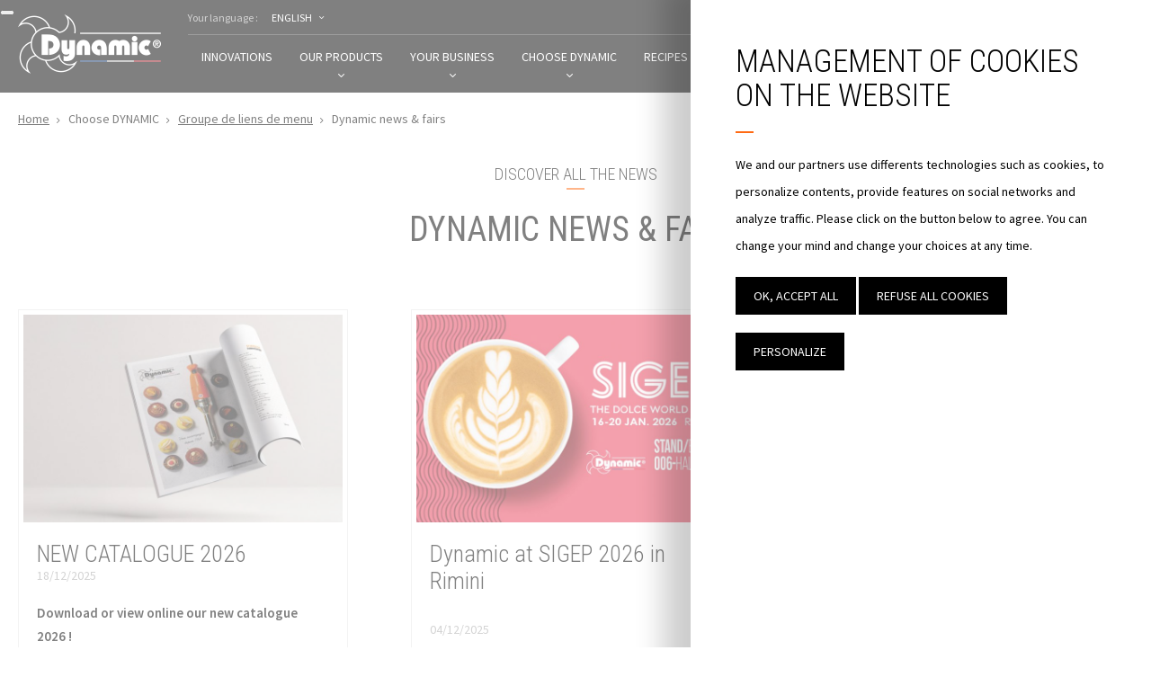

--- FILE ---
content_type: text/html; charset=UTF-8
request_url: https://www.dynamicmixers.com/en/choose-dynamic/dynamic-news-fairs.html?page=0
body_size: 7189
content:
<!DOCTYPE html>
<html lang="en" dir="ltr">
  <head>
    <meta charset="utf-8" />
<link rel="canonical" href="https://www.dynamicmixers.com/en/choose-dynamic/dynamic-news-fairs.html?page=0" />
<meta name="description" content="News, files, events, find all the DYNAMIC information in this section." />
<meta name="Generator" content="Drupal 8 (https://www.drupal.org); Commerce 2" />
<meta name="MobileOptimized" content="width" />
<meta name="HandheldFriendly" content="true" />
<meta name="viewport" content="width=device-width, initial-scale=1.0" />
<link rel="next" href="https://www.dynamicmixers.com/en/choose-dynamic/dynamic-news-fairs.html?page=1" />
<link rel="shortcut icon" href="/themes/dynamic/favicon.ico" type="image/vnd.microsoft.icon" />
<link rel="alternate" hreflang="fr" href="https://www.dynamicmixers.com/fr/choose-dynamic/actualites-salons-dynamic.html" />
<link rel="alternate" hreflang="en" href="https://www.dynamicmixers.com/en/choose-dynamic/dynamic-news-fairs.html?page=0" />
<link rel="alternate" hreflang="es" href="https://www.dynamicmixers.com/es/elijir-a-dynamic/noticias-ferias-dynamic.html" />
<link rel="revision" href="https://www.dynamicmixers.com/en/choose-dynamic/dynamic-news-fairs.html" />

    <title>News &amp; Exhibitions | Dynamic, French Manufacturer &amp; Leader since 1964</title>
    <link rel="stylesheet" media="all" href="/sites/default/files/css/css_1zp6OJ2X1Ep7mQpmlVewGj1vvoJjvR8Jc2Q4ur3zyvc.css" />
<link rel="stylesheet" media="all" href="/sites/default/files/css/css_9U6JIMGR8zY2foJK67rwyTYWM-G6TRYpb2EvDDuNWkY.css" />
<link rel="stylesheet" media="print" href="/sites/default/files/css/css_EssBmklrEENtjjCbywfnPR095Ar4xZuBkIdamtsJ3y8.css" />

    
<!--[if lte IE 8]>
<script src="/sites/default/files/js/js_VtafjXmRvoUgAzqzYTA3Wrjkx9wcWhjP0G4ZnnqRamA.js"></script>
<![endif]-->

  </head>
  <body>
    <div class="BarbaTransition">
    <div class="BarbaTransition-loader"></div>
  </div>
    
      <div class="dialog-off-canvas-main-canvas" data-off-canvas-main-canvas>
    
<div id="barba-wrapper">
    <div class="barba-container node-view-page">
        	<header id="Header" class="Header">
	<div class="Header-topFloatContent">
		<span class="60ans">
			<span class="logo"></span>

			
		</span>
		<div>
			<span class="fab-fr">French<span class="logo"></span>
				Brand</span>
		</div>
	</div>

	<div class="Header-wrapper Container-withoutMargin">

		<a hreflang=&quot;en-en&quot; href="https://www.dynamicmixers.com/en" class="Header-logo"><img src="/themes/dynamic/assets/img/logo/logo-footer@2x.png" alt=""></a>

		<div class="HeaderMenu">

			<div class="HeaderMenu-top">
				    <div class="BlockLanguage">
            <div class="BlockLanguage-title">Your language :</div>
        <div class="BlockLanguage-content"><ul class="links Menu" id="MenuLanguage">            <li hreflang="en" data-drupal-link-query="{&quot;page&quot;:&quot;0&quot;}" data-drupal-link-system-path="node/28" class="en js-open-submenu is-active MenuItem"><a href="/en/choose-dynamic/dynamic-news-fairs.html?page=0" class="language-link is-active" hreflang="en" data-drupal-link-query="{&quot;page&quot;:&quot;0&quot;}" data-drupal-link-system-path="node/28">English</a></li>            <li hreflang="fr" data-drupal-link-query="{&quot;page&quot;:&quot;0&quot;}" data-drupal-link-system-path="node/28" class="fr MenuItem"><a href="/fr/choose-dynamic/actualites-salons-dynamic.html?page=0" class="language-link" hreflang="fr" data-drupal-link-query="{&quot;page&quot;:&quot;0&quot;}" data-drupal-link-system-path="node/28">Français</a></li>            <li hreflang="es" data-drupal-link-query="{&quot;page&quot;:&quot;0&quot;}" data-drupal-link-system-path="node/28" class="es MenuItem"><a href="/es/elijir-a-dynamic/noticias-ferias-dynamic.html?page=0" class="language-link" hreflang="es" data-drupal-link-query="{&quot;page&quot;:&quot;0&quot;}" data-drupal-link-system-path="node/28">Español</a></li></ul></div>
    
</div>
<nav role="navigation" aria-labelledby="block-menutop-menu" id="block-menutop">
          
        
                        <ul class="Menu">
                                            <li class="MenuItem">

                    
                    <a href="/en/brochure-request.html" class="icon-catalogues" hreflang="en-en" data-drupal-link-system-path="node/72">Catalogues and leaflets</a>
                                    </li>
                                            <li class="MenuItem">

                    
                    <a href="/en/after-sales-service.html" class="icon-sav" hreflang="en-en" data-drupal-link-system-path="node/82">After-sales service / Customer Center</a>
                                    </li>
                    </ul>
    


  </nav>


			</div>

			<div class="HeaderMenu-bottom">
				<div class="HeaderMenu-main">
					    <nav role="navigation" aria-labelledby="block-navigationprincipale-menu" id="block-navigationprincipale">
          
        

                        <ul class="Menu">
                                            <li class="MenuItem">

                    
                                                
                                                                                    <a href="/en/nouveautes.html" hreflang="en-en" data-drupal-link-system-path="node/14">Innovations</a>
                                                                                                            </li>
                                            <li class="MenuItem MenuItem--expanded">

                    
                                                
                                                                                        <span class="MenuItem-pseudo">Our products</span>
                                                                                                                                            <ul class="SubMenu Menu-level-1">
                                            <li class="MenuItem MenuItem--expanded MenuGroup">

                                                                                        <ul class="SubMenu Menu-level-2">
                                            <li class="MenuItem">

                    
                                                
                                                                                    <a href="/en/our-products/hand-mixers-and-whisks.html" hreflang="en-en" data-drupal-link-system-path="node/7">Commercial hand mixers and whisks</a>
                                                                                                            </li>
                                            <li class="MenuItem">

                    
                                                
                                                                                    <a href="/en/our-products/turbo-liquidizers-gigamix.html" hreflang="en-en" data-drupal-link-system-path="node/79">Commercial turbo liquidizers / Gigamix</a>
                                                                                                            </li>
                                            <li class="MenuItem">

                    
                                                
                                                                                    <a href="/en/our-products/juicer.html" hreflang="en-en" data-drupal-link-system-path="node/10">Commercial juicer</a>
                                                                                                            </li>
                                            <li class="MenuItem">

                    
                                                
                                                                                    <a href="/en/our-products/combined-vegetable-slicer-food-processor.html" hreflang="en-en" data-drupal-link-system-path="node/46">Commercial electrical combined, vegetable slicer and food processor</a>
                                                                                                            </li>
                                            <li class="MenuItem">

                    
                                                
                                                                                    <a href="/en/node/211" hreflang="en-en" data-drupal-link-system-path="node/211">EasyMix : mural, de table ou roulant</a>
                                                                                                            </li>
                                            <li class="MenuItem">

                    
                                                
                                                                                    <a href="/en/our-products/groupe-de-liens-de-menu/manual-vegetable-slicer.html" hreflang="en-en" data-drupal-link-system-path="node/9">Commercial manual food dicer</a>
                                                                                                            </li>
                                            <li class="MenuItem">

                    
                                                
                                                                                    <a href="/en/our-products/salad-spinner.html" hreflang="en-en" data-drupal-link-system-path="node/8">Commercial salad spinners</a>
                                                                                                            </li>
                                            <li class="MenuItem">

                    
                                                
                                                                                    <a href="/en/our-products/ricer-mash-potato.html" hreflang="en-en" data-drupal-link-system-path="node/45">Commercial ricer / mash potato</a>
                                                                                                            </li>
                                            <li class="MenuItem MenuItem--collapsed">

                    
                                                
                                                                                    <a href="/en/our-products/our-accessories.html" hreflang="en-en" data-drupal-link-system-path="node/75">Accessories</a>
                                                                                                            </li>
                                            <li class="MenuItem">

                    
                                                
                                                                                    <a href="/en/customize-your-mixer.html" hreflang="en-en" data-drupal-link-system-path="node/103">Customize your product</a>
                                                                                                            </li>
                    </ul>
    
                                    </li>
                                            <li class="MenuItem MenuItem--expanded MenuGroup MenuImage">

                                                                                        <ul class="SubMenu Menu-level-2">
                                            <li class="MenuItem">

                    
                                                
                                                    <div class="MenuImage-item">
                                        <img src="/sites/default/files/styles/image_menu/public/menu-items/vignettes-Menu_menu04-EN.jpg?itok=9QataDlk" width="300" height="230" alt="" data-ratio="1.304347826087" title="" alt="" />



                                <div class="MenuImage-item-link">
                                    <a hreflang=&quot;en-en&quot; href="/en/your-business/affinity-test.html">
                                        <span class="btn-content">Run the test</span>
                                    </a>
                                </div>
                            </div>
                                                                                </li>
                    </ul>
    
                                    </li>
                    </ul>
    
                                    </li>
                                            <li class="MenuItem MenuItem--expanded">

                    
                                                
                                                                                        <span class="MenuItem-pseudo">Your business</span>
                                                                                                                                            <ul class="SubMenu Menu-level-1">
                                            <li class="MenuItem MenuItem--expanded MenuGroup">

                                                                                        <ul class="SubMenu Menu-level-2">
                                            <li class="MenuItem">

                    
                                                
                                                                                    <a href="/en/food-sector-semi-industrial.html" hreflang="en-en" data-drupal-link-system-path="node/57">Food sector – homemade production</a>
                                                                                                            </li>
                                            <li class="MenuItem">

                    
                                                
                                                                                    <a href="/en/bakeries-and-pastry-shops.html" hreflang="en-en" data-drupal-link-system-path="node/59">Bakeries and pastry shops</a>
                                                                                                            </li>
                                            <li class="MenuItem">

                    
                                                
                                                                                    <a href="/en/brasseries-and-traditional-restaurants.html" hreflang="en-en" data-drupal-link-system-path="node/60">Brasseries and traditional restaurants</a>
                                                                                                            </li>
                                            <li class="MenuItem">

                    
                                                
                                                                                    <a href="/en/delicatessen-caterer.html" hreflang="en-en" data-drupal-link-system-path="node/61">Delicatessen – caterer</a>
                                                                                                            </li>
                                            <li class="MenuItem">

                    
                                                
                                                                                    <a href="/en/chocolate-industry.html" hreflang="en-en" data-drupal-link-system-path="node/62">Chocolate industry</a>
                                                                                                            </li>
                                            <li class="MenuItem">

                    
                                                
                                                                                    <a href="/en/ice-cream-makers.html" hreflang="en-en" data-drupal-link-system-path="node/66">Ice-cream makers</a>
                                                                                                            </li>
                                            <li class="MenuItem">

                    
                                                
                                                                                    <a href="/en/pizzeria.html" hreflang="en-en" data-drupal-link-system-path="node/63">Pizzeria</a>
                                                                                                            </li>
                                            <li class="MenuItem">

                    
                                                
                                                                                    <a href="/en/collective-catering.html" hreflang="en-en" data-drupal-link-system-path="node/64">Collective catering</a>
                                                                                                            </li>
                                            <li class="MenuItem">

                    
                                                
                                                                                    <a href="/en/snacking-food-trucks.html" hreflang="en-en" data-drupal-link-system-path="node/65">Snacking &amp; Food-trucks</a>
                                                                                                            </li>
                    </ul>
    
                                    </li>
                                            <li class="MenuItem MenuItem--expanded MenuGroup MenuImage">

                                                                                        <ul class="SubMenu Menu-level-2">
                                            <li class="MenuItem">

                    
                                                
                                                    <div class="MenuImage-item">
                                        <img src="/sites/default/files/styles/image_menu/public/menu-items/vignettes-Menu_menu04-EN_0.jpg?itok=8zYYIeOH" width="300" height="230" alt="" data-ratio="1.304347826087" title="" alt="" />



                                <div class="MenuImage-item-link">
                                    <a hreflang=&quot;en-en&quot; href="/en/your-business/affinity-test.html">
                                        <span class="btn-content">Run the test </span>
                                    </a>
                                </div>
                            </div>
                                                                                </li>
                    </ul>
    
                                    </li>
                    </ul>
    
                                    </li>
                                            <li class="MenuItem MenuItem--expanded MenuItem--active-trail">

                    
                                                
                                                                                        <span class="MenuItem-pseudo">Choose DYNAMIC</span>
                                                                                                                                            <ul class="SubMenu Menu-level-1">
                                            <li class="MenuItem MenuItem--expanded MenuItem--active-trail MenuGroup">

                                                                                        <ul class="SubMenu Menu-level-2">
                                            <li class="MenuItem">

                    
                                                
                                                                                    <a href="/en/60-years-of-expertise" hreflang="en-en" data-drupal-link-system-path="node/198">Our history</a>
                                                                                                            </li>
                                            <li class="MenuItem">

                    
                                                
                                                                                    <a href="/en/choose-dynamic/dynamic-csr-commitments.html-0" hreflang="en-en" data-drupal-link-system-path="node/209">Our commitments</a>
                                                                                                            </li>
                                            <li class="MenuItem">

                    
                                                
                                                                                    <a href="/en/choose-dynamic/experience-and-worldwide-network.html" hreflang="en-en" data-drupal-link-system-path="node/105">Experience and worldwide network</a>
                                                                                                            </li>
                                            <li class="MenuItem">

                    
                                                
                                                                                    <a href="/en/choose-dynamic/nadia-group.html" hreflang="en-en" data-drupal-link-system-path="node/78">The NADIA Group</a>
                                                                                                            </li>
                                            <li class="MenuItem">

                    
                                                
                                                                                    <a href="/en/choose-dynamic/they-tested-and-approved.html" hreflang="en-en" data-drupal-link-system-path="node/24">They tested and approved</a>
                                                                                                            </li>
                                            <li class="MenuItem MenuItem--active-trail">

                    
                                                
                                                                                    <a href="/en/choose-dynamic/dynamic-news-fairs.html" hreflang="en-en" data-drupal-link-system-path="node/28">News &amp; fairs</a>
                                                                                                            </li>
                    </ul>
    
                                    </li>
                                            <li class="MenuItem MenuItem--expanded MenuGroup MenuImage">

                                                                                        <ul class="SubMenu Menu-level-2">
                                            <li class="MenuItem">

                    
                                                
                                                    <div class="MenuImage-item">
                                        <img src="/sites/default/files/styles/image_menu/public/menu-items/EN%20%282%29.jpg?itok=WPqaOrNW" width="300" height="230" alt="" data-ratio="1.304347826087" title="" alt="" />



                                <div class="MenuImage-item-link">
                                    <a hreflang=&quot;en-en&quot; href="/en/60-years-of-expertise">
                                        <span class="btn-content">Learn more</span>
                                    </a>
                                </div>
                            </div>
                                                                                </li>
                    </ul>
    
                                    </li>
                    </ul>
    
                                    </li>
                                            <li class="MenuItem">

                    
                                                
                                                                                    <a href="/en/recipes.html" hreflang="en-en" data-drupal-link-system-path="node/68">Recipes</a>
                                                                                                            </li>
                                            <li class="MenuItem">

                    
                                                
                                                                                    <a href="/en/contact-us.html" class="orange" hreflang="en-en" data-drupal-link-system-path="node/73">Contact us</a>
                                                                                                            </li>
                    </ul>
    


  </nav>


				</div>

				<div class="HeaderMenu-actions">
					    <a hreflang=&quot;en-en&quot; href="/en/wish-list.html" class="HeaderWishlist wishlist-counter">
    <span class="HeaderWishlist-label">Your favorites</span>
</a><div class="HeaderSearchForm">
    <div class="HeaderSearchForm-action">
        <span class="HeaderSearchForm-action-label">Search</span>
    </div>

    <div class="HeaderSearchForm-form">
        <div class="HeaderSearchForm-form-close"></div>
        <div class="HeaderSearchForm-form-wrapper">
            <div class="HeaderSearchForm-form-title">Need assistance?</div>
            <form class="search-form search-page-form" data-drupal-selector="custom-searchcustom-search-form" action="/en/choose-dynamic/dynamic-news-fairs.html?page=0" method="post" id="custom-searchcustom-search-form" accept-charset="UTF-8">
  <div class="container-inline js-form-wrapper form-wrapper" data-drupal-selector="edit-basic" id="edit-basic">
<div class="js-form-item form-item js-form-type-search form-item-keys js-form-item-keys form-no-label">
        
            <input class="form-search required" placeholder="You are looking for a product ? An advice ? A recipe ?" size="30" data-drupal-selector="edit-keys" type="search" id="edit-keys--2" name="keys" value="" maxlength="128" required="required" aria-required="true" />

        
                                                <label for="edit-keys--2"><span class="title">Search</span></label>
            </div>

<div class="submit-form"><div class="submit-form-item"><button data-drupal-selector="edit-submit" type="submit" id="edit-submit--2" class="button js-form-submit form-submit"><span class="btn-content"><span>Start a research</span></span></button></div></div></div>
<input autocomplete="off" data-drupal-selector="form-u2qdnnc7fyxds-r01x-ln42awrh4vgjuz7buh-sxpy" type="hidden" name="form_build_id" value="form-U2QdNnC7fyxDS--R01X_Ln42AWRH4vgjuz7BUh_sXPY" />
<input data-drupal-selector="edit-custom-searchcustom-search-form" type="hidden" name="form_id" value="custom_search.custom_search_form" />

</form>

        </div>
    </div>
</div>


				</div>
			</div>

		</div>
	</div>
	<div class="TouchMenu">
		<div class="TouchMenu-top">
			<a hreflang=&quot;en-en&quot; href="https://www.dynamicmixers.com/en" class="TouchMenu-top-logo">
				<img src="/themes/dynamic/assets/img/logo/logo-footer@2x.png"/>
			</a>
			<div class="TouchMenu-top-actions">
				<div class="header-cta">
					<button class="toggle-touch-menu js-toggle-nav-deploy">
						<span id="nav-icon">
							<span></span>
							<span></span>
							<span></span>
						</span>
					</button>
				</div>
			</div>
		</div>
		<div
			class="TouchMenu-menu">		</div>
	</div>

</header>

                            <div id="block-filsdariane">
        
                
                        <div class="Breadcrumb-wrapper">
        <div id="Breadcrumb">
            <nav>
                <ul itemscope itemtype="http://schema.org/BreadcrumbList">
                                                                <li itemprop="itemListElement" itemscope
                            itemtype="http://schema.org/ListItem">
                                                                                        <a hreflang=&quot;en-en&quot; itemprop="item" href="/en"><span
                                        itemprop="name">Home</span></a>
                                                        <meta itemprop="0">
                        </li>
                                            <li itemprop="itemListElement" itemscope
                            itemtype="http://schema.org/ListItem">
                                                                                        <span>Choose DYNAMIC</span>
                                                        <meta itemprop="1">
                        </li>
                                            <li itemprop="itemListElement" itemscope
                            itemtype="http://schema.org/ListItem">
                                                                                        <a hreflang=&quot;en-en&quot; itemprop="item" href="/en"><span
                                        itemprop="name">Groupe de liens de menu</span></a>
                                                        <meta itemprop="2">
                        </li>
                                            <li itemprop="itemListElement" itemscope
                            itemtype="http://schema.org/ListItem">
                                                                                        <span> Dynamic news &amp; fairs</span>
                                                        <meta itemprop="3">
                        </li>
                                    </ul>
            </nav>
        </div>
    </div>

            </div>


        
        <main id="Main-wrapper">
                                
<div class="NodeViewPage">
            <div class="NodeHeaderSimple">

    <div class="Container-content">
        <!-- Sur titre-->
                    <div class="NodeHeaderSimple-subtitle">    Discover all the news
</div>
        
        <!-- Titre -->
                    <h1 class="NodeHeaderSimple-title">    Dynamic News &amp; Fairs
</h1>
        
        <!-- Description -->
            </div>

</div>


    <div class="news_list">
            <div class="views-element-container"><div class="js-view-dom-id-5b7e8bb0999d7c501cb3ac1b856d185969d40b84b9e138cebc9accc8f3e2be7b">
  
  
  

  
  
  

  <div class="item-list">
  
  <ul>

          <li><div class="NodeNewsTeaser">
    <div class="NodeNewsTeaser-img">
                  <img alt="CATALOGUE 2026" title="CATALOGUE 2026" src="/sites/default/files/styles/news_teaser/public/images/Actualite_new_catalogues_2026.jpg?itok=J_fqPcXF" width="756" height="492" data-ratio="1.5365853658537" title="" alt="" />



    </div>

    <div class="NodeNewsTeaser-content">
        <h2 class="NodeNewsTeaser-content-title">    NEW CATALOGUE 2026
</h2>

        <span class="NodeNewsTeaser-content-date">18/12/2025</span>

        <div class="NodeNewsTeaser-content-desc">
                <p><strong>Download or view online our new catalogue 2026 !</strong></p>


        </div>
    </div>

    <div class="NodeNewsTeaser-btn">
        <a hreflang=&quot;en-en&quot; href="/en/choose-dynamic/groupe-de-liens-de-menu/dynamic-news-fairs/new-catalogue-2026.html" class="btn-primary">
            <span class="btn-content">Learn more</span>
        </a>
    </div>

</div></li>
          <li><div class="NodeNewsTeaser">
    <div class="NodeNewsTeaser-img">
                  <img alt="SIGEP 2026" title="SIGEP 2026" src="/sites/default/files/styles/news_teaser/public/images/SIGEP_2026.jpg?itok=6jaQw5mx" width="756" height="492" data-ratio="1.5365853658537" title="" alt="" />



    </div>

    <div class="NodeNewsTeaser-content">
        <h2 class="NodeNewsTeaser-content-title">    Dynamic at SIGEP 2026 in Rimini<br />
<br />

</h2>

        <span class="NodeNewsTeaser-content-date">04/12/2025</span>

        <div class="NodeNewsTeaser-content-desc">
                <p>Dynamic will be present at the SIGEP trade show in Rimini from January 16 to 20, 2026 (Stand no. 006, Pavilion C3).</p>


        </div>
    </div>

    <div class="NodeNewsTeaser-btn">
        <a hreflang=&quot;en-en&quot; href="/en/choose-dynamic/groupe-de-liens-de-menu/dynamic-news-fairs/dynamic-at-sigep-2026-in-rimini.html" class="btn-primary">
            <span class="btn-content">Learn more</span>
        </a>
    </div>

</div></li>
          <li><div class="NodeNewsTeaser">
    <div class="NodeNewsTeaser-img">
                  <img alt="SIRHA ARABIA" title="SIRHA ARABIA" src="/sites/default/files/styles/news_teaser/public/images/SIRHA-ARABIA_2025.jpg?itok=eI6sTJu_" width="756" height="492" data-ratio="1.5365853658537" title="" alt="" />



    </div>

    <div class="NodeNewsTeaser-content">
        <h2 class="NodeNewsTeaser-content-title">    SIRHA ARABIA EXHIBITION 2025
</h2>

        <span class="NodeNewsTeaser-content-date">17/09/2025</span>

        <div class="NodeNewsTeaser-content-desc">
                <p><strong>DYNAMIC will be present at the SIRHA ARABIA  (Riyadh / SAUDI ARABIA) </strong><b>from from 30 September to 2 October 2025, </b><strong>Booth</strong> B<b>120</b>.</p>


        </div>
    </div>

    <div class="NodeNewsTeaser-btn">
        <a hreflang=&quot;en-en&quot; href="/en/choose-dynamic/groupe-de-liens-de-menu/dynamic-news-fairs/sirha-arabia-exhibition-2025.html" class="btn-primary">
            <span class="btn-content">Learn more</span>
        </a>
    </div>

</div></li>
          <li><div class="NodeNewsTeaser">
    <div class="NodeNewsTeaser-img">
                  <img alt="NRA SHOW" title="NRA SHOW" src="/sites/default/files/styles/news_teaser/public/images/NRA-SHOW.jpg?itok=o-Mz83sn" width="756" height="492" data-ratio="1.5365853658537" title="" alt="" />



    </div>

    <div class="NodeNewsTeaser-content">
        <h2 class="NodeNewsTeaser-content-title">    NRA SHOW
</h2>

        <span class="NodeNewsTeaser-content-date">05/05/2025</span>

        <div class="NodeNewsTeaser-content-desc">
                <p><strong>NRA SHOW-From 17th to 20th</strong><strong> May 2025 on South Building stand 1736 at Chicago (USA)</strong></p>


        </div>
    </div>

    <div class="NodeNewsTeaser-btn">
        <a hreflang=&quot;en-en&quot; href="/en/choisir-dynamic/groupe-de-liens-de-menu/dynamic-news-fairs/nra-show.html" class="btn-primary">
            <span class="btn-content">Learn more</span>
        </a>
    </div>

</div></li>
          <li><div class="NodeNewsTeaser">
    <div class="NodeNewsTeaser-img">
                  <img alt="FISPAL" title="FISPAL" src="/sites/default/files/styles/news_teaser/public/images/FISPAL_2025.jpg?itok=r-Xl7Co1" width="756" height="492" data-ratio="1.5365853658537" title="" alt="" />



    </div>

    <div class="NodeNewsTeaser-content">
        <h2 class="NodeNewsTeaser-content-title">    FISPAL SHOW
</h2>

        <span class="NodeNewsTeaser-content-date">20/03/2025</span>

        <div class="NodeNewsTeaser-content-desc">
                <p><strong>DYNAMIC will be exhibiting at the FISPAL show in Brazil.</strong></p>

<p><strong>See you from 27 to 30 May - Stand O023</strong></p>


        </div>
    </div>

    <div class="NodeNewsTeaser-btn">
        <a hreflang=&quot;en-en&quot; href="/en/choose-dynamic/groupe-de-liens-de-menu/dynamic-news-fairs/fispal-show.html" class="btn-primary">
            <span class="btn-content">Learn more</span>
        </a>
    </div>

</div></li>
          <li><div class="NodeNewsTeaser">
    <div class="NodeNewsTeaser-img">
                  <img alt="SAUDIFOOD" title="SAUDIFOOD" src="/sites/default/files/styles/news_teaser/public/images/SAUDI-MANUFACTURING.jpg?itok=UOxOdl5y" width="756" height="492" data-ratio="1.5365853658537" title="" alt="" />



    </div>

    <div class="NodeNewsTeaser-content">
        <h2 class="NodeNewsTeaser-content-title">    SAUDIFOOD MANUFACTURING SHOW
</h2>

        <span class="NodeNewsTeaser-content-date">18/03/2025</span>

        <div class="NodeNewsTeaser-content-desc">
                <p><strong>SAUSAUDIFOOD MANUFACTURING - From 13 to 15 April 2025 on stand B3-53 at Riyadh Front (Saudi Arabia)</strong></p>


        </div>
    </div>

    <div class="NodeNewsTeaser-btn">
        <a hreflang=&quot;en-en&quot; href="/en/choose-dynamic/dynamic-news-fairs/saudifood-manufacturing-show.html" class="btn-primary">
            <span class="btn-content">Learn more</span>
        </a>
    </div>

</div></li>
    
  </ul>

</div>

      <nav class="pager" role="navigation" aria-labelledby="pagination-heading">
    <ul class="pager__items js-pager__items">
                                                        <li class="pager__item is-active">
                                          <a href="?page=0" title="Current page">
            <span class="visually-hidden">
              Current page
            </span>1</a>
        </li>
              <li class="pager__item">
                                          <a href="?page=1" title="Go to page 2">
            <span class="visually-hidden">
              Page
            </span>2</a>
        </li>
              <li class="pager__item">
                                          <a href="?page=2" title="Go to page 3">
            <span class="visually-hidden">
              Page
            </span>3</a>
        </li>
              <li class="pager__item">
                                          <a href="?page=3" title="Go to page 4">
            <span class="visually-hidden">
              Page
            </span>4</a>
        </li>
                                      <li class="pager__item pager__item--next">
          <a href="?page=1" title="Go to next page" rel="next">
            <span class="visually-hidden">Next page</span>
            <span aria-hidden="true">Next</span>
          </a>
        </li>
                          <li class="pager__item pager__item--last">
          <a href="?page=3" title="Go to last page">
            <span class="visually-hidden">Last page</span>
            <span aria-hidden="true">Last</span>
          </a>
        </li>
          </ul>
  </nav>


  
  

  
  
</div>
</div>


    </div>
</div>

                    </main>

        <footer id="Footer" class="Footer">

    <div class="Footer-top">
        <div class="Footer-top-ctaTop"></div>

        <div class="Footer-top-wrapper Container">
            <div class="Footer-top-prev"></div>
                    <div id="block-footergaranties">
        
                
                        <div class="ParagraphImageText">
                  <img src="/sites/default/files/2024-06/Picto%20France%20.png" width="54" height="55" alt="French brand" data-ratio="0.98181818181818" title="" alt="French brand" />



    <div class="ParagraphImageText-label">    French <br />
brand
</div>
</div>
    <div class="ParagraphImageText">
                  <img src="/sites/default/files/2018-06/globe.png" width="51" height="63" alt="Worldwide recognition" data-ratio="0.80952380952381" title="" alt="Worldwide recognition" />



    <div class="ParagraphImageText-label">    Worldwide <br />
recognition
</div>
</div>
    <div class="ParagraphImageText">
                  <img src="/sites/default/files/2018-06/innovation.png" width="45" height="55" alt="Culture of innovation" data-ratio="0.81818181818182" title="" alt="Culture of innovation" />



    <div class="ParagraphImageText-label">    Culture <br />
of innovation
</div>
</div>
    <div class="ParagraphImageText">
                  <img src="/sites/default/files/2018-06/pro.png" width="35" height="60" alt="Recommended by professionnals" data-ratio="0.58333333333333" title="" alt="Recommended by professionnals" />



    <div class="ParagraphImageText-label">    Recommended <br />
by professionnals
</div>
</div>

            </div>


            <div class="Footer-top-next"></div>
        </div>

    </div>

    <div class="Footer-bottom">
        <div class="Container">

            <div class="Footer-bottom-wrapper">

                <div class="Footer-item Footer-menu">
                    <a hreflang=&quot;en-en&quot; href="https://www.dynamicmixers.com/en" class="Footer-menu-logo"><img src="/themes/dynamic/assets/img/logo/logo-footer@2x.png" alt=""></a>
                        <nav role="navigation" aria-labelledby="block-pieddepage-menu" id="block-pieddepage">
          
        
                        <ul class="Menu">
                                            <li class="MenuItem">

                    
                    <a href="/en/press.html" hreflang="en-en" data-drupal-link-system-path="node/39">Press</a>
                                    </li>
                                            <li class="MenuItem">

                    
                    <a href="/en/legal-informations.html" hreflang="en-en" data-drupal-link-system-path="node/77">Legal Notices</a>
                                    </li>
                                            <li class="MenuItem">

                    
                    <a href="/en/sitemap.html" hreflang="en-en" data-drupal-link-system-path="node/85">Sitemap</a>
                                    </li>
                                            <li class="MenuItem">

                    
                    <a href="/en/privacy-and-personal-data-processing-policy.html" hreflang="en-en" data-drupal-link-system-path="node/165">Privacy and Personal Data Processing Policy</a>
                                    </li>
                    </ul>
    


  </nav>


                </div>

                <div class="Footer-item Footer-contact">
                            <span class="Footer-blockTitle">Customer service</span>

<div class="Footer-contact-buttons">
                            
        <div class="btn-tertiary btn-tertiary--orange btn-icon js-contactPhone">
            <span class="btn-content" data-link="tel:"
                data-ob1="+ (33)2.51"
                data-ob2=".63.02.72 ">
                <i class="icon icon-phone"></i>
                <span>    Call us
</span>
            </span>
        </div>
    
            <a hreflang=&quot;en-en&quot; href="/en/contact-us.html" class="btn-tertiary btn-tertiary--orange btn-icon">
            <span class="btn-content">
                <i class="icon icon-mail"></i>
                <span>    Send a message
</span>
            </span>
        </a>
    </div>

    <a hreflang=&quot;en-en&quot; href="/en/contact-us.html" class="btn-inline btn-inline--orange">
        <span class="btn-content">    Consult our F.A.Q
</span>
    </a>


                </div>

                <div class="Footer-item Footer-socialNewsletter">
                    <div class="SocialList">
                        <span class="Footer-blockTitle">Follow us</span>
                            <nav role="navigation" aria-labelledby="block-reseauxsociauxfooter-menu" id="block-reseauxsociauxfooter">
          
        <ul class="MenuSocialLinks">
                    <li class="MenuItem">
            <a href="https://www.facebook.com/Dynamic-Mixers-545118342289181/" class="icon-facebook" target="_blank">Facebook</a>
        </li>
                    <li class="MenuItem">
            <a href="https://www.instagram.com/dynamicmixeurs/" class="icon-instagram" target="_blank">Instagram</a>
        </li>
                    <li class="MenuItem">
            <a href="https://www.youtube.com/user/dynamicmixers" class="icon-youtube" target="_blank">Youtube</a>
        </li>
                    <li class="MenuItem">
            <a href="https://www.linkedin.com/company/dynamicmixers/" class="icon-linkedin" target="_blank">Linkedin</a>
        </li>
    </ul>
  </nav>


                    </div>
                  <div class="logo-synetam">
                    <img src="/themes/dynamic/assets/img/logo/logo-synetam.png" alt="Synetam">
                  </div>
                </div>

            </div>
        </div>

    </div>

</footer>

        <div class="OldIEMessage">
            <div class="OldIEMessage-wrapper">
                <div class="OldIEMessage-content">
                    <div class="OldIEMessage-content-text"></div>
                    <a rel="nofollow" href="https://support.microsoft.com/fr-fr/help/17621/internet-explorer-downloads" class="OldIEMessage-content-button btn-secondary">
                        <span class="btn-content">Ok</span>
                    </a>
                </div>
                <div class="OldIEMessage-button"></div>
            </div>
        </div>
    </div>

</div>


    
<div id="drupal-status-message" class="">
    <div class="Container">
            </div>

</div>


  </div>

    
    <script type="application/json" data-drupal-selector="drupal-settings-json">{"path":{"baseUrl":"\/","scriptPath":null,"pathPrefix":"en\/","currentPath":"node\/28","currentPathIsAdmin":false,"isFront":false,"currentLanguage":"en","currentQuery":{"page":"0"}},"pluralDelimiter":"\u0003","suppressDeprecationErrors":true,"tacServices":{"cdn":"\/modules\/contrib\/lmwr_tools\/tac_services\/libraries\/tarteaucitron\/","globalSettings":{"high_privacy":true,"deny_all_cta":true,"cookie_list":true,"show_alert_small":false,"adblocker":false,"orientation":"bottom","threshold":"0.5","use_custom_integration":1,"mandatory_cookies":0},"google_tag_manager_tac_service":{"google_tag_manager_key":"GTM-NKD3CHG"}},"theme":{"path":"themes\/dynamic","name":"dynamic_theme"},"ajaxTrustedUrl":{"form_action_p_pvdeGsVG5zNF_XLGPTvYSKCf43t8qZYSwcfZl2uzM":true},"languagesIds":["de","de-AT","en","en-CA","en-US","es","es-ES","fr-CA"],"currentLanguage":"en","user":{"uid":0,"permissionsHash":"7d9fe05ea35d4dc5c3607c9cd25333373927f5426199494d17e31e489e82274e"}}</script>
<script src="/sites/default/files/js/js_-ewVA-lNQj-8eBkJUQkDwLNrXojJ55PYWhFBUb1mbgA.js"></script>

  </body>
</html>


--- FILE ---
content_type: text/css
request_url: https://www.dynamicmixers.com/sites/default/files/css/css_1zp6OJ2X1Ep7mQpmlVewGj1vvoJjvR8Jc2Q4ur3zyvc.css
body_size: 1710
content:
@font-face{font-family:tac_iconfonts;src:url(/modules/contrib/lmwr_tools/tac_services/assets/fonts/iconfonts/tac_iconfonts.eot?v=1615450271541);src:url(/modules/contrib/lmwr_tools/tac_services/assets/fonts/iconfonts/tac_iconfonts.eot?v=1615450271541#iefix) format("eot"),url(/modules/contrib/lmwr_tools/tac_services/assets/fonts/iconfonts/tac_iconfonts.woff2?v=1615450271541) format("woff2"),url(/modules/contrib/lmwr_tools/tac_services/assets/fonts/iconfonts/tac_iconfonts.woff?v=1615450271541) format("woff"),url(/modules/contrib/lmwr_tools/tac_services/assets/fonts/iconfonts/tac_iconfonts.ttf?v=1615450271541) format("truetype"),url(/modules/contrib/lmwr_tools/tac_services/assets/fonts/iconfonts/tac_iconfonts.svg?v=1615450271541#tac_iconfonts) format("svg");font-weight:400;font-style:normal}#tarteaucitron .tarteaucitronAsk .tarteaucitronCustomToggle .indicator:before,.icon-check:before,.icon-cross:before,[data-icon]:before{display:inline-block;vertical-align:middle;font-family:tac_iconfonts;font-style:normal;font-weight:400;font-variant:normal;text-transform:none;line-height:1;letter-spacing:normal;word-wrap:normal;white-space:nowrap;direction:ltr;text-decoration:inherit;text-rendering:optimizeLegibility;-moz-osx-font-smoothing:grayscale;-webkit-font-smoothing:antialiased;font-smoothing:antialiased}[data-icon]:before{content:attr(data-icon)}.icon-check:before{content:"\EA01"}.icon-cross:before{content:"\EA02"}:root{--tac-on:#44bd32;--tac-off:#818181}#tarteaucitron,#tarteaucitronAlertBig{background:#fff;opacity:0;padding:4rem 3rem;-webkit-transition:opacity .1s ease,-webkit-transform .6s cubic-bezier(0,.8,0,1);transition:opacity .1s ease,-webkit-transform .6s cubic-bezier(0,.8,0,1);transition:transform .6s cubic-bezier(0,.8,0,1),opacity .1s ease;transition:transform .6s cubic-bezier(0,.8,0,1),opacity .1s ease,-webkit-transform .6s cubic-bezier(0,.8,0,1)}.alert #tarteaucitronAlertBig,.popup #tarteaucitron{-webkit-transform:translateY(0);transform:translateY(0);opacity:1;-webkit-transition:opacity .1s ease,-webkit-transform .6s cubic-bezier(0,.8,0,1);transition:opacity .1s ease,-webkit-transform .6s cubic-bezier(0,.8,0,1);transition:transform .6s cubic-bezier(0,.8,0,1),opacity .1s ease;transition:transform .6s cubic-bezier(0,.8,0,1),opacity .1s ease,-webkit-transform .6s cubic-bezier(0,.8,0,1)}.tarteaucitronH1{display:none}#tarteaucitronIcon{display:none!important}#tarteaucitron{-webkit-box-sizing:border-box;box-sizing:border-box}#tarteaucitronRoot{background:rgba(0,0,0,.6);position:fixed;width:100%;height:100%;left:0;top:0;z-index:11000;opacity:0;visibility:hidden;-webkit-transition:opacity 1s 0s ease,visibility 0s 1s;transition:opacity 1s 0s ease,visibility 0s 1s;overflow:hidden}#tarteaucitronRoot.enabled{visibility:visible;opacity:1;-webkit-transition:opacity 1s 0s ease,visibility 0s 0s;transition:opacity 1s 0s ease,visibility 0s 0s}#tarteaucitronAlertBig{-webkit-box-sizing:border-box;box-sizing:border-box;position:absolute;top:0;left:-webkit-calc(100% - 38rem);left:calc(100% - 38rem);-webkit-transform:translateY(100%);transform:translateY(100%);bottom:0;z-index:1;width:38rem;max-height:100%;overflow-y:auto}#tarteaucitronAlertBig #tarteaucitronDisclaimerAlert{display:block;margin-bottom:2rem}#tarteaucitronAlertBig #tarteaucitronDisclaimerAlert strong{font-weight:700}#tarteaucitronAlertSmall{display:none!important}#tarteaucitronPercentage{background:var(--tac-on);width:3px;left:-webkit-calc(60% - 3px);left:calc(60% - 3px);bottom:0;position:fixed;z-index:2}#tarteaucitron{display:none;position:fixed;width:38rem;top:0!important;left:-webkit-calc(100% - 38rem);left:calc(100% - 38rem);bottom:0;z-index:3;-webkit-transform:translateY(100%);transform:translateY(100%)}#tarteaucitron #tarteaucitronClosePanel{display:none}#tarteaucitronMainLineOffset{-webkit-box-orient:vertical;-webkit-box-direction:normal;-ms-flex-direction:column;flex-direction:column}#tarteaucitronMainLineOffset .tarteaucitronName{-webkit-box-ordinal-group:0;-ms-flex-order:-1;order:-1;font-weight:700;font-size:1.3rem;margin-bottom:1rem;margin-right:50px}#tarteaucitronMainLineOffset .tarteaucitronAsk{position:absolute;right:0;top:0}#tarteaucitron #tarteaucitronServices_mandatory .tarteaucitronCustomToggle{opacity:.5}#tarteaucitron .tarteaucitronBorder{margin:1.5rem 0}#tarteaucitron .tarteaucitronBorder>ul{padding:0}#tarteaucitron #tarteaucitronServices_api,#tarteaucitron #tarteaucitronServices_mandatory{padding:0;margin:1rem 0}#tarteaucitron .tarteaucitronHidden{display:none}#tarteaucitron .tarteaucitronTitle{font-weight:700}#tarteaucitron .tarteaucitronLine{position:relative;display:-webkit-box;display:-ms-flexbox;display:flex;border-left:0!important}#tarteaucitron .tarteaucitronLine>div:first-child{-webkit-box-flex:1;-ms-flex-positive:1;flex-grow:1}#tarteaucitron .tarteaucitronLine .tarteaucitronListCookies{display:block}#tarteaucitron .tarteaucitronLineLinks ul{padding:0;list-style:none;display:-webkit-box;display:-ms-flexbox;display:flex}#tarteaucitron .tarteaucitronLineLinks ul li+li{margin-left:.5rem}#tarteaucitron .tarteaucitronAsk{margin-right:1rem!important}#tarteaucitron .tarteaucitronAsk .tarteaucitronAllow,#tarteaucitron .tarteaucitronAsk .tarteaucitronDeny{display:none}#tarteaucitron .tarteaucitronAsk .tarteaucitronCustomToggle,#tarteaucitron .tarteaucitronAsk .tarteaucitronCustomToggle .indicator{display:block}#tarteaucitron .tarteaucitronAsk .tarteaucitronCustomToggle{position:relative;width:3rem;height:1rem;border-radius:1rem;background:#000;cursor:pointer;margin:1rem}#tarteaucitron .tarteaucitronAsk .tarteaucitronCustomToggle .indicator{background:#fff;border-radius:50%;position:absolute;width:1.8rem;height:1.8rem;top:-webkit-calc(50% - .9rem);top:calc(50% - .9rem);-webkit-transition:left .2s ease;transition:left .2s ease;left:-webkit-calc(50% - .9rem);left:calc(50% - .9rem);-webkit-box-shadow:0 0 1rem .2rem rgba(0,0,0,.3);box-shadow:0 0 1rem .2rem rgba(0,0,0,.3)}#tarteaucitron .tarteaucitronAsk .tarteaucitronCustomToggle .indicator:before{content:'';color:var(--tac-off);font-size:1rem;position:absolute;top:-webkit-calc(50% - .5rem);top:calc(50% - .5rem);left:-webkit-calc(50% - .5rem);left:calc(50% - .5rem)}#tarteaucitron .deny .tarteaucitronAsk .tarteaucitronCustomToggle{background:var(--tac-off)!important;border-color:var(--tac-off)}#tarteaucitron .deny .tarteaucitronAsk .tarteaucitronCustomToggle .indicator{left:-.9rem;color:var(--tac-off)}#tarteaucitron .deny .tarteaucitronAsk .tarteaucitronCustomToggle .indicator:before{content:"";color:var(--tac-off);top:50%;left:50%;-webkit-transform:translate(-40%,-40%);transform:translate(-40%,-40%)}#tarteaucitron .allow .tarteaucitronAsk .tarteaucitronCustomToggle{background:var(--tac-on)!important;border-color:var(--tac-on)}#tarteaucitron .allow .tarteaucitronAsk .tarteaucitronCustomToggle .indicator{left:-webkit-calc(100% - .9rem);left:calc(100% - .9rem);color:var(--tac-on)}#tarteaucitron .allow .tarteaucitronAsk .tarteaucitronCustomToggle .indicator:before{content:"";color:var(--tac-on);top:50%;left:50%;-webkit-transform:translate(-50%,-50%);transform:translate(-50%,-50%)}@media (max-width:768px){#tarteaucitron{-webkit-transform:translateY(-50%)!important;transform:translateY(-50%)!important}#tarteaucitronAlertBig{padding:2rem 2rem 2rem 2rem;top:50%;right:2rem;bottom:auto;left:2rem;width:auto;height:auto;max-height:-webkit-calc(100% - 4rem);max-height:calc(100% - 4rem);text-align:center;-webkit-transform:translateY(-50%)!important;transform:translateY(-50%)!important}#tarteaucitronPercentage{top:auto;bottom:0;left:0;width:5px;position:absolute;-webkit-transform:scaleY(.6);transform:scaleY(.6);-webkit-transform-origin:bottom;transform-origin:bottom}.popup #tarteaucitron{padding:2rem 2rem 2rem 2rem;top:50%!important;right:2rem;bottom:auto;left:2rem;width:auto;height:auto;max-height:-webkit-calc(100% - 4rem);max-height:calc(100% - 4rem)}}.TacNoCookieMessage{position:absolute;top:0;right:0;bottom:0;left:0;background:#000;color:#fff;opacity:.9;z-index:9;text-align:center;font-size:1.8rem;display:none}.TacNoCookieMessage-innerWrapper span{display:inline-block;margin:1rem}.TacNoCookieMessage-innerWrapper .js-tac-panel-opener{color:#ff0;text-decoration:underline;cursor:pointer}


--- FILE ---
content_type: text/css
request_url: https://www.dynamicmixers.com/sites/default/files/css/css_EssBmklrEENtjjCbywfnPR095Ar4xZuBkIdamtsJ3y8.css
body_size: 8393
content:
@import url(https://fonts.googleapis.com/css?family=Roboto+Condensed:300,400|Source+Sans+Pro:400,600);@font-face{font-family:iconfont;src:url(/themes/dynamic/assets/fonts/iconfonts/iconfont.eot);src:url(/themes/dynamic/assets/fonts/iconfonts/iconfont.eot#iefix) format("eot"),url(/themes/dynamic/assets/fonts/iconfonts/iconfont.woff2) format("woff2"),url(/themes/dynamic/assets/fonts/iconfonts/iconfont.woff) format("woff"),url(/themes/dynamic/assets/fonts/iconfonts/iconfont.ttf) format("truetype"),url(/themes/dynamic/assets/fonts/iconfonts/iconfont.svg#iconfont) format("svg");font-weight:400;font-style:normal}.Wishlist-button-icon:before,.btn-back .btn-content:before,.icon-arrow-left:before,.icon-catalogues:before,.icon-check:before,.icon-chevron-down-large:before,.icon-chevron-down-thin:before,.icon-chevron-down:before,.icon-chevron-left:before,.icon-chevron-right:before,.icon-compte:before,.icon-courrier:before,.icon-couverts:before,.icon-cross:before,.icon-delete-2:before,.icon-delete:before,.icon-double-chevron-left:before,.icon-download:before,.icon-dynamic-logo:before,.icon-facebook:before,.icon-filtres:before,.icon-instagram:before,.icon-linkedin:before,.icon-mail-2:before,.icon-mail:before,.icon-marmite:before,.icon-oeil:before,.icon-pdf-black:before,.icon-phone:before,.icon-pin:before,.icon-pinterest:before,.icon-print:before,.icon-quizz:before,.icon-quote:before,.icon-sav:before,.icon-search:before,.icon-simple-chevron-left:before,.icon-star-empty:before,.icon-star:before,.icon-telephone:before,.icon-toque:before,.icon-tri:before,.icon-youtube:before,[data-icon]:before{display:inline-block;vertical-align:middle;font-family:iconfont;font-style:normal;font-weight:400;font-variant:normal;text-transform:none;line-height:1;letter-spacing:normal;word-wrap:normal;white-space:nowrap;direction:ltr;text-decoration:inherit;text-rendering:optimizeLegibility;-moz-osx-font-smoothing:grayscale;-webkit-font-smoothing:antialiased;font-smoothing:antialiased}[data-icon]:before{content:attr(data-icon)}.icon-facebook:before{content:"\EA01"}.icon-pinterest:before{content:"\EA02"}.icon-instagram:before{content:"\EA03"}.icon-youtube:before{content:"\EA04"}.icon-phone:before{content:"\EA05"}.icon-mail:before{content:"\EA06"}.icon-chevron-left:before{content:"\EA07"}.icon-catalogues:before{content:"\EA08"}.icon-sav:before{content:"\EA09"}.icon-compte:before{content:"\EA0A"}.icon-chevron-down:before{content:"\EA0B"}.icon-chevron-right:before{content:"\EA0C"}.icon-star:before{content:"\EA0D"}.icon-pin:before{content:"\EA0E"}.icon-couverts:before{content:"\EA0F"}.icon-check:before{content:"\EA10"}.icon-toque:before{content:"\EA11"}.icon-quote:before{content:"\EA12"}.icon-search:before{content:"\EA13"}.icon-cross:before{content:"\EA14"}.icon-star-empty:before{content:"\EA15"}.icon-dynamic-logo:before{content:"\EA16"}.icon-mail-2:before{content:"\EA17"}.icon-print:before{content:"\EA18"}.icon-delete:before{content:"\EA19"}.icon-delete-2:before{content:"\EA1A"}.icon-download:before{content:"\EA1B"}.icon-oeil:before{content:"\EA1C"}.icon-quizz:before{content:"\EA1D"}.icon-arrow-left:before{content:"\EA1E"}.icon-filtres:before{content:"\EA1F"}.icon-double-chevron-left:before{content:"\EA20"}.icon-simple-chevron-left:before{content:"\EA21"}.icon-pdf-black:before{content:"\EA22"}.icon-linkedin:before{content:"\EA23"}.icon-courrier:before{content:"\EA24"}.icon-telephone:before{content:"\EA25"}.icon-chevron-down-thin:before{content:"\EA26"}.icon-tri:before{content:"\EA27"}.icon-chevron-down-large:before{content:"\EA28"}.icon-marmite:before{content:"\EA29"}.icon-pdf{background-image:url([data-uri]);background-position:0 0;width:27px;height:36px}@media (-webkit-min-device-pixel-ratio:2),(min-resolution:192dpi){.icon-pdf{background-image:url([data-uri]);-webkit-background-size:93px 236px;background-size:93px 236px}}*{-webkit-box-sizing:border-box;box-sizing:border-box}html{font-size:62.5%}body{color:#000;font-family:"Source Sans Pro",sans-serif;font-weight:400;font-size:1.4rem;overflow-x:hidden}body.popin-redirect-open,body.search-deploy{overflow:hidden}img{max-width:100%;height:auto}a{color:inherit}a[data-fl-href]{text-decoration:none}.hidden{display:none}html{font-family:sans-serif;-ms-text-size-adjust:100%;-webkit-text-size-adjust:100%}body{margin:0}*{-webkit-box-sizing:border-box;box-sizing:border-box;outline:0}article,aside,details,figcaption,figure,footer,header,main,menu,nav,section,summary{display:block}audio,canvas,progress,video{display:inline-block;vertical-align:baseline}audio:not([controls]){display:none;height:0}[hidden],template{display:none}a{background-color:transparent}a:active,a:hover{outline:0}abbr[title]{border-bottom:1px dotted}b,strong{font-weight:700}dfn{font-style:italic}h1{margin:0}h2{margin:0}h1,h2,h3,h4{font-weight:400;margin:0;padding:0;font-size:1em}mark{background:#ff0;color:#000}small{font-size:80%}sub,sup{font-size:75%;line-height:0;position:relative;vertical-align:baseline}sup{top:-.5em}sub{bottom:-.25em}p{margin:0}img{border:0}svg:not(:root){overflow:hidden}figure{margin:1em 40px}hr{-webkit-box-sizing:content-box;box-sizing:content-box;height:0}pre{overflow:auto}code,kbd,pre,samp{font-family:monospace,monospace;font-size:1em}button,input,optgroup,select,textarea{font:inherit;margin:0}button{overflow:visible}button,select{text-transform:none}button,html input[type=button],input[type=reset],input[type=submit]{-webkit-appearance:button;cursor:pointer}button[disabled],html input[disabled]{cursor:default}button::-moz-focus-inner,input::-moz-focus-inner{border:0;padding:0}input{line-height:normal}input[type=checkbox],input[type=radio]{-webkit-box-sizing:border-box;box-sizing:border-box;padding:0}input[type=number]::-webkit-inner-spin-button,input[type=number]::-webkit-outer-spin-button{height:auto}input[type=search]{-webkit-appearance:textfield;-webkit-box-sizing:content-box;box-sizing:content-box}input[type=search]::-webkit-search-cancel-button,input[type=search]::-webkit-search-decoration{-webkit-appearance:none}fieldset{border:1px solid silver;margin:0 2px;padding:.35em .625em .75em}legend{border:0;padding:0}textarea{overflow:auto}optgroup{font-weight:700}table{border-collapse:collapse;border-spacing:0}td,th{padding:0}ul{padding:0;margin:0}@-webkit-keyframes toTop{from{-webkit-transform:translateY(100%);transform:translateY(100%)}to{-webkit-transform:translateY(0);transform:translateY(0)}}@keyframes toTop{from{-webkit-transform:translateY(100%);transform:translateY(100%)}to{-webkit-transform:translateY(0);transform:translateY(0)}}@-webkit-keyframes toBottom{from{-webkit-transform:translateY(0);transform:translateY(0)}to{-webkit-transform:translateY(100%);transform:translateY(100%)}}@keyframes toBottom{from{-webkit-transform:translateY(0);transform:translateY(0)}to{-webkit-transform:translateY(100%);transform:translateY(100%)}}@-webkit-keyframes button_before_load{0%{width:0%;left:0}50%{left:0;width:100%}100%{width:0%;left:100%}}@keyframes button_before_load{0%{width:0%;left:0}50%{left:0;width:100%}100%{width:0%;left:100%}}ul{padding-left:2rem}.Container,.Container-content,.Container-withoutMargin{display:block;margin:0 auto;width:-webkit-calc(100% - 4rem);width:calc(100% - 4rem);max-width:1366px}.Container-withoutMargin{width:100%}.Container-content{max-width:1266px}.title-cat,.title-h1,.title-h2{font-family:"Roboto Condensed",sans-serif;text-transform:uppercase}.title-cat a,.title-h1 a,.title-h2 a{text-decoration:none}@media screen and (max-width:768px){.title-cat br,.title-h1 br,.title-h2 br{display:none}}.title-cat:after{content:'';display:block;margin-top:.5rem;width:2rem;height:2px;background-color:#ff6a13}.title-h1{font-size:3.8rem;line-height:3.8rem}@media screen and (max-width:768px){.title-h1{font-size:2.6rem;line-height:2.6rem}}.title-h2{font-size:1.8rem}.title-cat{font-size:1.8rem;font-weight:300}.text-content{font-size:1.5rem;line-height:2.6rem}.Wishlist-button-icon{display:-webkit-inline-box;display:-ms-inline-flexbox;display:inline-flex;-webkit-box-align:center;-ms-flex-align:center;align-items:center;-webkit-box-pack:center;-ms-flex-pack:center;justify-content:center;width:3.2rem;height:3.2rem;background-color:#e8e8e8;border-radius:50%;-webkit-transition:.3s;transition:.3s}.Wishlist-button-icon:before{content:"";font-size:1.6rem;color:#fff}.btn-secondary,.btn-tertiary{position:relative;overflow:hidden;display:-webkit-inline-box;display:-ms-inline-flexbox;display:inline-flex;-webkit-box-align:center;-ms-flex-align:center;align-items:center;-webkit-box-pack:center;-ms-flex-pack:center;justify-content:center;padding:1.2rem 2rem;background-color:#000;border:none;color:#fff;cursor:pointer;font-size:1.4rem;font-weight:400;outline:0;text-transform:uppercase;text-decoration:none}.btn-secondary a,.btn-tertiary a{text-decoration:none}.btn-secondary .btn-content,.btn-secondary a,.btn-tertiary .btn-content,.btn-tertiary a{position:relative;z-index:2;display:-webkit-inline-box;display:-ms-inline-flexbox;display:inline-flex;-webkit-box-align:center;-ms-flex-align:center;align-items:center}.btn-primary{display:-webkit-inline-box;display:-ms-inline-flexbox;display:inline-flex;-webkit-box-align:center;-ms-flex-align:center;align-items:center;-webkit-box-pack:center;-ms-flex-pack:center;justify-content:center;padding:1rem 5rem 1rem 0;position:relative;color:#ff6a13;cursor:pointer;text-transform:uppercase;text-decoration:none}.btn-primary a{text-decoration:none}.btn-primary .btn-content,.btn-primary a{position:relative;z-index:2;-webkit-transition:.35s cubic-bezier(.645,.045,.355,1);transition:.35s cubic-bezier(.645,.045,.355,1)}.btn-primary:after{content:"";position:absolute;bottom:0;left:0;right:0;height:1px;background-color:#ff6a13;-webkit-transition:.3s;transition:.3s}.btn-primary:hover .btn-content,.btn-primary:hover a{color:#fff;-webkit-transform:translateX(25px);-ms-transform:translateX(25px);transform:translateX(25px)}.btn-primary:hover:after{height:100%}.btn-secondary:before,.btn-tertiary:before{content:"";display:block;position:absolute;left:0;top:0;height:0;width:100%;color:#000;background:#ff6a13;-webkit-transition:all .4s cubic-bezier(.215,.61,.355,1) 0s;transition:all .4s cubic-bezier(.215,.61,.355,1) 0s}.btn-secondary:after,.btn-tertiary:after{content:"";position:absolute;height:0;left:50%;top:50%;width:150%;-webkit-transition:all .75s ease 0s;transition:all .75s ease 0s}.btn-secondary:hover:before,.btn-tertiary:hover:before{bottom:0;top:auto;height:100%}.btn-secondary:hover:after,.btn-tertiary:hover:after{height:450%}.btn-withIcon .icon{display:-webkit-box;display:-ms-flexbox;display:flex;margin-right:1rem}.btn-small{padding:.5rem 1rem}.btn-primary--white{color:#fff}.btn-primary--white:after,.btn-primary--white:before{background-color:#fff}.btn-primary--white:hover .btn-content{color:#000}.btn-secondary{-webkit-transition:border .3s;transition:border .3s}.btn-secondary--orange{background-color:#ff6a13}.btn-secondary--orange:before{background-color:#000}.btn-secondary-withIcon .icon{display:-webkit-inline-box;display:-ms-inline-flexbox;display:inline-flex;margin-right:1rem;font-size:2.2rem}.btn-tertiary{-webkit-box-pack:start;-ms-flex-pack:start;justify-content:flex-start;border:1px solid #000;background-color:transparent;color:#000;-webkit-transition:.3s;transition:.3s}.btn-tertiary:before{background-color:#000}.btn-tertiary--orange{border:1px solid #ff6a13;color:#ff6a13}.btn-tertiary--orange:before{background-color:#ff6a13}.btn-tertiary:hover{color:#fff}.btn-tertiary .icon{font-size:2.2rem}.btn-tertiary--reverse .icon{color:#ff6a13}.btn-tertiary--reverse-orange .icon{color:#000}.btn-inline{display:inline-block;position:relative;overflow:hidden;text-transform:uppercase;color:#000;-webkit-transition:.3s;transition:.3s}.btn-inline--orange{color:#ff6a13}.btn-inline--orange:hover{color:#fff}.btn-inline--orange:before{color:#fff}.btn-icon .icon{display:-webkit-inline-box;display:-ms-inline-flexbox;display:inline-flex;margin-right:1rem;font-size:1.9rem}.btn-back .btn-content:before{content:"";font-size:6px;margin-right:1rem;-webkit-transform:scale(-1,1);-ms-transform:scale(-1,1);transform:scale(-1,1)}.Wishlist-button-icon{-webkit-transition:.3s;transition:.3s}.Wishlist-button-label{margin-right:1rem;cursor:pointer;font-size:1.3rem;text-decoration:underline;text-transform:uppercase;-webkit-transition:.3s;transition:.3s}.Wishlist-button-label--on{display:none}.Wishlist-button:hover{cursor:pointer}.Wishlist-button:hover .Wishlist-button-label{color:#ff6a13}.Wishlist-button:hover .Wishlist-button-icon{-webkit-transform:scale(1.1);-ms-transform:scale(1.1);transform:scale(1.1)}.Wishlist-button:focus .Wishlist-button-icon{-webkit-transform:scale(1);-ms-transform:scale(1);transform:scale(1)}.Wishlist-button.on .Wishlist-button-label--on{display:block}.Wishlist-button.on .Wishlist-button-label--off{display:none}.Wishlist-button.on .Wishlist-button-icon{background-color:#ffad19}.Product{width:100%}.ProductTop-wishlist{display:none}.ProductMain{display:block}.ProductMain-block{width:100%}.ProductMain-block--right{padding-left:0}.ProductMain-quantity{padding-left:0}.ProductMain-images{padding-top:0;padding-bottom:0;border:none}.ProductMain-images:before{display:none}.ProductMain-images-slider .swiper-wrapper{-webkit-transform:none;-ms-transform:none;transform:none}.ProductMain-images-slider .swiper-wrapper>*{display:none}.ProductMain-images-slider .swiper-wrapper>:first-child{display:block;max-width:100%;width:100%!important}.ProductMain-images-slider .swiper-wrapper>:first-child img{display:block;margin:0 auto}.ProductMain-images-slider-next,.ProductMain-images-slider-prev{display:none}.ProductMain-images-slider-pagination{display:none}.ProductMain-features{border:1px solid #e8e8e8;background-color:transparent}.ProductDetails{display:block;margin-top:4rem;background-color:transparent}.ProductDetails-wrapper{border:1px solid #e8e8e8}.ProductDetails-wrapper>*{margin-top:3rem}.ProductDetails-wrapper>:nth-child(2){margin-top:3rem}.ProductDetails-item{width:100%}.ProductDetails .btn-tertiary{display:-webkit-inline-box;display:-ms-inline-flexbox;display:inline-flex}.ProductDetails .ParagraphProductCard{display:none}.ProductApplication{margin-top:4rem}.ProductApplication-item{width:50%!important}.ProductApplication-item-image{display:none}.ProductApplication-slider{width:100%!important}.ProductApplication-slider .swiper-wrapper{-ms-flex-wrap:wrap;flex-wrap:wrap;-webkit-transform:none;-ms-transform:none;transform:none}.ProductApplication-slider-next,.ProductApplication-slider-prev{display:none}.ProductVariationDefault .FieldLmwrColor{-webkit-print-color-adjust:exact}.ProductApplication-title,.ProductDetails-item-title,.ProductMain-features-title,.ProductTop-gamme,.ProductTop-name,.ProductTop-title{font-family:"Source Sans Pro",sans-serif}.ProductApplication-title:after,.ProductDetails-item-title:after,.ProductMain-features-title:after,.ProductTop-gamme:after,.ProductTop-name:after,.ProductTop-title:after{-webkit-print-color-adjust:exact}.ParagraphProductCard,.ProductFocus,.ProductMain-buttons,.ProductParagraphs,.ProductRecipes,.ProductRelatedProducts,.ProductTestimony,.ProductVideo{display:none}.NodeRecipeOthers,.NodeRecipeProducts{display:none}.NodeRecipeContent-cat{font-size:1.3rem}.NodeRecipeContent-title{font-size:2rem}.NodeRecipeContent-wrapper{-webkit-box-orient:horizontal;-webkit-box-direction:normal;-ms-flex-direction:row;flex-direction:row;-ms-flex-wrap:wrap;flex-wrap:wrap}.NodeRecipeContent-slider{width:30%}.NodeRecipeContent-slider img{max-height:5cm;width:auto}.NodeRecipeContent-group{width:60%;page-break-after:always}.NodeRecipeContent-content{display:-webkit-box;display:-ms-flexbox;display:flex;-webkit-box-orient:horizontal;-webkit-box-direction:normal;-ms-flex-direction:row;flex-direction:row;-ms-flex-wrap:wrap;flex-wrap:wrap;width:100%;margin:2rem 0 0 0;padding:0}.NodeRecipeContent-cutlery,.NodeRecipeContent-ingredients{width:100%}.NodeRecipeContent-paragraphs{width:100%;page-break-before:always}.print-page-break{page-break-after:always}.btn-tertiary{display:none}header#Header{display:none}#Breadcrumb{display:none}.icon-print,.icon-print+*{display:none!important}footer#Footer{display:none}.Container-content{max-width:100%!important}#Main-wrapper{margin-top:20px}
